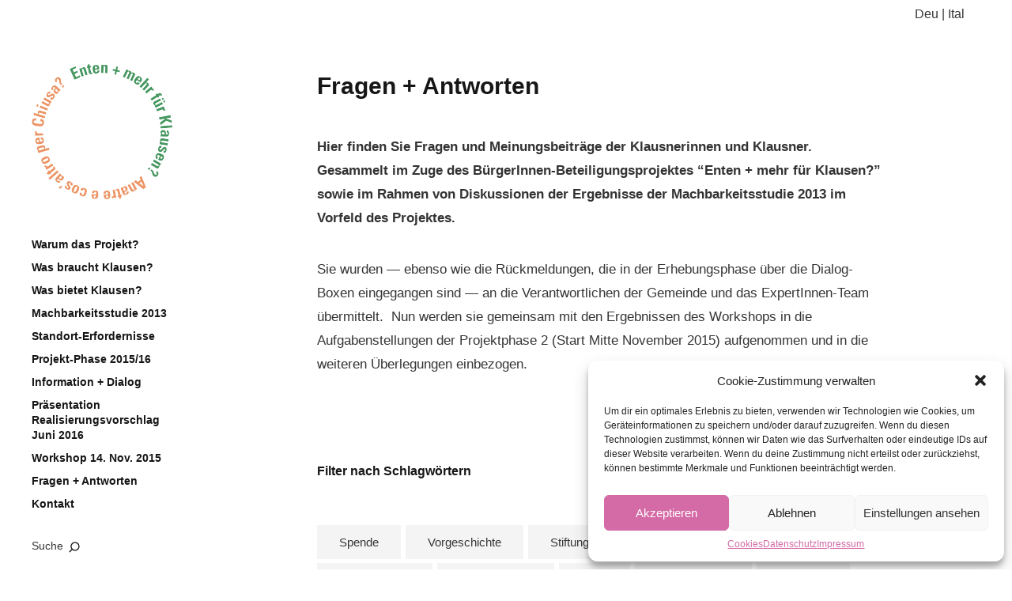

--- FILE ---
content_type: text/html; charset=UTF-8
request_url: https://info-dialog-klausen.it/fragen-und-antworten/
body_size: 12682
content:
<!DOCTYPE html>
<html id="doc" lang="de-DE">
<head>
	<meta charset="UTF-8" />
	<meta name="viewport" content="width=device-width,initial-scale=1">
	<link rel="profile" href="http://gmpg.org/xfn/11" />
   
<!--<link rel="pingback" href=""> -->
		<!--[if lt IE 9]>
	<script src="https://info-dialog-klausen.it/wp-content/themes/moka/js/html5.js"></script>
	<![endif]-->
    
<title>Fragen + Antworten - info dialog klausen</title>
<meta name='robots' content='max-image-preview:large' />
<link rel='dns-prefetch' href='//fonts.googleapis.com' />
<script type="text/javascript">
window._wpemojiSettings = {"baseUrl":"https:\/\/s.w.org\/images\/core\/emoji\/14.0.0\/72x72\/","ext":".png","svgUrl":"https:\/\/s.w.org\/images\/core\/emoji\/14.0.0\/svg\/","svgExt":".svg","source":{"concatemoji":"https:\/\/info-dialog-klausen.it\/wp-includes\/js\/wp-emoji-release.min.js?ver=6.2.8"}};
/*! This file is auto-generated */
!function(e,a,t){var n,r,o,i=a.createElement("canvas"),p=i.getContext&&i.getContext("2d");function s(e,t){p.clearRect(0,0,i.width,i.height),p.fillText(e,0,0);e=i.toDataURL();return p.clearRect(0,0,i.width,i.height),p.fillText(t,0,0),e===i.toDataURL()}function c(e){var t=a.createElement("script");t.src=e,t.defer=t.type="text/javascript",a.getElementsByTagName("head")[0].appendChild(t)}for(o=Array("flag","emoji"),t.supports={everything:!0,everythingExceptFlag:!0},r=0;r<o.length;r++)t.supports[o[r]]=function(e){if(p&&p.fillText)switch(p.textBaseline="top",p.font="600 32px Arial",e){case"flag":return s("\ud83c\udff3\ufe0f\u200d\u26a7\ufe0f","\ud83c\udff3\ufe0f\u200b\u26a7\ufe0f")?!1:!s("\ud83c\uddfa\ud83c\uddf3","\ud83c\uddfa\u200b\ud83c\uddf3")&&!s("\ud83c\udff4\udb40\udc67\udb40\udc62\udb40\udc65\udb40\udc6e\udb40\udc67\udb40\udc7f","\ud83c\udff4\u200b\udb40\udc67\u200b\udb40\udc62\u200b\udb40\udc65\u200b\udb40\udc6e\u200b\udb40\udc67\u200b\udb40\udc7f");case"emoji":return!s("\ud83e\udef1\ud83c\udffb\u200d\ud83e\udef2\ud83c\udfff","\ud83e\udef1\ud83c\udffb\u200b\ud83e\udef2\ud83c\udfff")}return!1}(o[r]),t.supports.everything=t.supports.everything&&t.supports[o[r]],"flag"!==o[r]&&(t.supports.everythingExceptFlag=t.supports.everythingExceptFlag&&t.supports[o[r]]);t.supports.everythingExceptFlag=t.supports.everythingExceptFlag&&!t.supports.flag,t.DOMReady=!1,t.readyCallback=function(){t.DOMReady=!0},t.supports.everything||(n=function(){t.readyCallback()},a.addEventListener?(a.addEventListener("DOMContentLoaded",n,!1),e.addEventListener("load",n,!1)):(e.attachEvent("onload",n),a.attachEvent("onreadystatechange",function(){"complete"===a.readyState&&t.readyCallback()})),(e=t.source||{}).concatemoji?c(e.concatemoji):e.wpemoji&&e.twemoji&&(c(e.twemoji),c(e.wpemoji)))}(window,document,window._wpemojiSettings);
</script>
<style type="text/css">
img.wp-smiley,
img.emoji {
	display: inline !important;
	border: none !important;
	box-shadow: none !important;
	height: 1em !important;
	width: 1em !important;
	margin: 0 0.07em !important;
	vertical-align: -0.1em !important;
	background: none !important;
	padding: 0 !important;
}
</style>
	<link rel='stylesheet' id='wp-block-library-css' href='https://info-dialog-klausen.it/wp-includes/css/dist/block-library/style.min.css?ver=6.2.8' type='text/css' media='all' />
<link rel='stylesheet' id='classic-theme-styles-css' href='https://info-dialog-klausen.it/wp-includes/css/classic-themes.min.css?ver=6.2.8' type='text/css' media='all' />
<style id='global-styles-inline-css' type='text/css'>
body{--wp--preset--color--black: #000000;--wp--preset--color--cyan-bluish-gray: #abb8c3;--wp--preset--color--white: #ffffff;--wp--preset--color--pale-pink: #f78da7;--wp--preset--color--vivid-red: #cf2e2e;--wp--preset--color--luminous-vivid-orange: #ff6900;--wp--preset--color--luminous-vivid-amber: #fcb900;--wp--preset--color--light-green-cyan: #7bdcb5;--wp--preset--color--vivid-green-cyan: #00d084;--wp--preset--color--pale-cyan-blue: #8ed1fc;--wp--preset--color--vivid-cyan-blue: #0693e3;--wp--preset--color--vivid-purple: #9b51e0;--wp--preset--gradient--vivid-cyan-blue-to-vivid-purple: linear-gradient(135deg,rgba(6,147,227,1) 0%,rgb(155,81,224) 100%);--wp--preset--gradient--light-green-cyan-to-vivid-green-cyan: linear-gradient(135deg,rgb(122,220,180) 0%,rgb(0,208,130) 100%);--wp--preset--gradient--luminous-vivid-amber-to-luminous-vivid-orange: linear-gradient(135deg,rgba(252,185,0,1) 0%,rgba(255,105,0,1) 100%);--wp--preset--gradient--luminous-vivid-orange-to-vivid-red: linear-gradient(135deg,rgba(255,105,0,1) 0%,rgb(207,46,46) 100%);--wp--preset--gradient--very-light-gray-to-cyan-bluish-gray: linear-gradient(135deg,rgb(238,238,238) 0%,rgb(169,184,195) 100%);--wp--preset--gradient--cool-to-warm-spectrum: linear-gradient(135deg,rgb(74,234,220) 0%,rgb(151,120,209) 20%,rgb(207,42,186) 40%,rgb(238,44,130) 60%,rgb(251,105,98) 80%,rgb(254,248,76) 100%);--wp--preset--gradient--blush-light-purple: linear-gradient(135deg,rgb(255,206,236) 0%,rgb(152,150,240) 100%);--wp--preset--gradient--blush-bordeaux: linear-gradient(135deg,rgb(254,205,165) 0%,rgb(254,45,45) 50%,rgb(107,0,62) 100%);--wp--preset--gradient--luminous-dusk: linear-gradient(135deg,rgb(255,203,112) 0%,rgb(199,81,192) 50%,rgb(65,88,208) 100%);--wp--preset--gradient--pale-ocean: linear-gradient(135deg,rgb(255,245,203) 0%,rgb(182,227,212) 50%,rgb(51,167,181) 100%);--wp--preset--gradient--electric-grass: linear-gradient(135deg,rgb(202,248,128) 0%,rgb(113,206,126) 100%);--wp--preset--gradient--midnight: linear-gradient(135deg,rgb(2,3,129) 0%,rgb(40,116,252) 100%);--wp--preset--duotone--dark-grayscale: url('#wp-duotone-dark-grayscale');--wp--preset--duotone--grayscale: url('#wp-duotone-grayscale');--wp--preset--duotone--purple-yellow: url('#wp-duotone-purple-yellow');--wp--preset--duotone--blue-red: url('#wp-duotone-blue-red');--wp--preset--duotone--midnight: url('#wp-duotone-midnight');--wp--preset--duotone--magenta-yellow: url('#wp-duotone-magenta-yellow');--wp--preset--duotone--purple-green: url('#wp-duotone-purple-green');--wp--preset--duotone--blue-orange: url('#wp-duotone-blue-orange');--wp--preset--font-size--small: 13px;--wp--preset--font-size--medium: 20px;--wp--preset--font-size--large: 36px;--wp--preset--font-size--x-large: 42px;--wp--preset--spacing--20: 0.44rem;--wp--preset--spacing--30: 0.67rem;--wp--preset--spacing--40: 1rem;--wp--preset--spacing--50: 1.5rem;--wp--preset--spacing--60: 2.25rem;--wp--preset--spacing--70: 3.38rem;--wp--preset--spacing--80: 5.06rem;--wp--preset--shadow--natural: 6px 6px 9px rgba(0, 0, 0, 0.2);--wp--preset--shadow--deep: 12px 12px 50px rgba(0, 0, 0, 0.4);--wp--preset--shadow--sharp: 6px 6px 0px rgba(0, 0, 0, 0.2);--wp--preset--shadow--outlined: 6px 6px 0px -3px rgba(255, 255, 255, 1), 6px 6px rgba(0, 0, 0, 1);--wp--preset--shadow--crisp: 6px 6px 0px rgba(0, 0, 0, 1);}:where(.is-layout-flex){gap: 0.5em;}body .is-layout-flow > .alignleft{float: left;margin-inline-start: 0;margin-inline-end: 2em;}body .is-layout-flow > .alignright{float: right;margin-inline-start: 2em;margin-inline-end: 0;}body .is-layout-flow > .aligncenter{margin-left: auto !important;margin-right: auto !important;}body .is-layout-constrained > .alignleft{float: left;margin-inline-start: 0;margin-inline-end: 2em;}body .is-layout-constrained > .alignright{float: right;margin-inline-start: 2em;margin-inline-end: 0;}body .is-layout-constrained > .aligncenter{margin-left: auto !important;margin-right: auto !important;}body .is-layout-constrained > :where(:not(.alignleft):not(.alignright):not(.alignfull)){max-width: var(--wp--style--global--content-size);margin-left: auto !important;margin-right: auto !important;}body .is-layout-constrained > .alignwide{max-width: var(--wp--style--global--wide-size);}body .is-layout-flex{display: flex;}body .is-layout-flex{flex-wrap: wrap;align-items: center;}body .is-layout-flex > *{margin: 0;}:where(.wp-block-columns.is-layout-flex){gap: 2em;}.has-black-color{color: var(--wp--preset--color--black) !important;}.has-cyan-bluish-gray-color{color: var(--wp--preset--color--cyan-bluish-gray) !important;}.has-white-color{color: var(--wp--preset--color--white) !important;}.has-pale-pink-color{color: var(--wp--preset--color--pale-pink) !important;}.has-vivid-red-color{color: var(--wp--preset--color--vivid-red) !important;}.has-luminous-vivid-orange-color{color: var(--wp--preset--color--luminous-vivid-orange) !important;}.has-luminous-vivid-amber-color{color: var(--wp--preset--color--luminous-vivid-amber) !important;}.has-light-green-cyan-color{color: var(--wp--preset--color--light-green-cyan) !important;}.has-vivid-green-cyan-color{color: var(--wp--preset--color--vivid-green-cyan) !important;}.has-pale-cyan-blue-color{color: var(--wp--preset--color--pale-cyan-blue) !important;}.has-vivid-cyan-blue-color{color: var(--wp--preset--color--vivid-cyan-blue) !important;}.has-vivid-purple-color{color: var(--wp--preset--color--vivid-purple) !important;}.has-black-background-color{background-color: var(--wp--preset--color--black) !important;}.has-cyan-bluish-gray-background-color{background-color: var(--wp--preset--color--cyan-bluish-gray) !important;}.has-white-background-color{background-color: var(--wp--preset--color--white) !important;}.has-pale-pink-background-color{background-color: var(--wp--preset--color--pale-pink) !important;}.has-vivid-red-background-color{background-color: var(--wp--preset--color--vivid-red) !important;}.has-luminous-vivid-orange-background-color{background-color: var(--wp--preset--color--luminous-vivid-orange) !important;}.has-luminous-vivid-amber-background-color{background-color: var(--wp--preset--color--luminous-vivid-amber) !important;}.has-light-green-cyan-background-color{background-color: var(--wp--preset--color--light-green-cyan) !important;}.has-vivid-green-cyan-background-color{background-color: var(--wp--preset--color--vivid-green-cyan) !important;}.has-pale-cyan-blue-background-color{background-color: var(--wp--preset--color--pale-cyan-blue) !important;}.has-vivid-cyan-blue-background-color{background-color: var(--wp--preset--color--vivid-cyan-blue) !important;}.has-vivid-purple-background-color{background-color: var(--wp--preset--color--vivid-purple) !important;}.has-black-border-color{border-color: var(--wp--preset--color--black) !important;}.has-cyan-bluish-gray-border-color{border-color: var(--wp--preset--color--cyan-bluish-gray) !important;}.has-white-border-color{border-color: var(--wp--preset--color--white) !important;}.has-pale-pink-border-color{border-color: var(--wp--preset--color--pale-pink) !important;}.has-vivid-red-border-color{border-color: var(--wp--preset--color--vivid-red) !important;}.has-luminous-vivid-orange-border-color{border-color: var(--wp--preset--color--luminous-vivid-orange) !important;}.has-luminous-vivid-amber-border-color{border-color: var(--wp--preset--color--luminous-vivid-amber) !important;}.has-light-green-cyan-border-color{border-color: var(--wp--preset--color--light-green-cyan) !important;}.has-vivid-green-cyan-border-color{border-color: var(--wp--preset--color--vivid-green-cyan) !important;}.has-pale-cyan-blue-border-color{border-color: var(--wp--preset--color--pale-cyan-blue) !important;}.has-vivid-cyan-blue-border-color{border-color: var(--wp--preset--color--vivid-cyan-blue) !important;}.has-vivid-purple-border-color{border-color: var(--wp--preset--color--vivid-purple) !important;}.has-vivid-cyan-blue-to-vivid-purple-gradient-background{background: var(--wp--preset--gradient--vivid-cyan-blue-to-vivid-purple) !important;}.has-light-green-cyan-to-vivid-green-cyan-gradient-background{background: var(--wp--preset--gradient--light-green-cyan-to-vivid-green-cyan) !important;}.has-luminous-vivid-amber-to-luminous-vivid-orange-gradient-background{background: var(--wp--preset--gradient--luminous-vivid-amber-to-luminous-vivid-orange) !important;}.has-luminous-vivid-orange-to-vivid-red-gradient-background{background: var(--wp--preset--gradient--luminous-vivid-orange-to-vivid-red) !important;}.has-very-light-gray-to-cyan-bluish-gray-gradient-background{background: var(--wp--preset--gradient--very-light-gray-to-cyan-bluish-gray) !important;}.has-cool-to-warm-spectrum-gradient-background{background: var(--wp--preset--gradient--cool-to-warm-spectrum) !important;}.has-blush-light-purple-gradient-background{background: var(--wp--preset--gradient--blush-light-purple) !important;}.has-blush-bordeaux-gradient-background{background: var(--wp--preset--gradient--blush-bordeaux) !important;}.has-luminous-dusk-gradient-background{background: var(--wp--preset--gradient--luminous-dusk) !important;}.has-pale-ocean-gradient-background{background: var(--wp--preset--gradient--pale-ocean) !important;}.has-electric-grass-gradient-background{background: var(--wp--preset--gradient--electric-grass) !important;}.has-midnight-gradient-background{background: var(--wp--preset--gradient--midnight) !important;}.has-small-font-size{font-size: var(--wp--preset--font-size--small) !important;}.has-medium-font-size{font-size: var(--wp--preset--font-size--medium) !important;}.has-large-font-size{font-size: var(--wp--preset--font-size--large) !important;}.has-x-large-font-size{font-size: var(--wp--preset--font-size--x-large) !important;}
.wp-block-navigation a:where(:not(.wp-element-button)){color: inherit;}
:where(.wp-block-columns.is-layout-flex){gap: 2em;}
.wp-block-pullquote{font-size: 1.5em;line-height: 1.6;}
</style>
<link rel='stylesheet' id='contact-form-7-css' href='https://info-dialog-klausen.it/wp-content/plugins/contact-form-7/includes/css/styles.css?ver=5.7.7' type='text/css' media='all' />
<link rel='stylesheet' id='cmplz-general-css' href='https://info-dialog-klausen.it/wp-content/plugins/complianz-gdpr/assets/css/cookieblocker.min.css?ver=6.4.6' type='text/css' media='all' />
<link rel='stylesheet' id='moka-flex-slider-style-css' href='https://info-dialog-klausen.it/wp-content/themes/moka/js/flex-slider/flexslider.css?ver=6.2.8' type='text/css' media='all' />
<link rel='stylesheet' id='moka-lato-css' href='//fonts.googleapis.com/css?family=Lato%3A400%2C700%2C900%2C400italic%2C700italic' type='text/css' media='all' />
<link rel='stylesheet' id='moka-style-css' href='https://info-dialog-klausen.it/wp-content/themes/moka/style.css?ver=2013-10-15' type='text/css' media='all' />
<style id='wp-typography-custom-inline-css' type='text/css'>
sup{vertical-align: 60%;font-size: 75%;line-height: 100%}sub{vertical-align: -10%;font-size: 75%;line-height: 100%}.amp{font-family: Baskerville, "Goudy Old Style", "Palatino", "Book Antiqua", "Warnock Pro", serif;font-weight: normal;font-style: italic;font-size: 1.1em;line-height: 1em}.caps{font-size: 90%}.dquo{margin-left:-.40em}.quo{margin-left:-.2em}
</style>
<style id='wp-typography-safari-font-workaround-inline-css' type='text/css'>
body {-webkit-font-feature-settings: "liga";font-feature-settings: "liga";-ms-font-feature-settings: normal;}
</style>
<script type='text/javascript' src='https://info-dialog-klausen.it/wp-includes/js/jquery/jquery.min.js?ver=3.6.4' id='jquery-core-js'></script>
<script type='text/javascript' src='https://info-dialog-klausen.it/wp-includes/js/jquery/jquery-migrate.min.js?ver=3.4.0' id='jquery-migrate-js'></script>
<script type='text/javascript' src='https://info-dialog-klausen.it/wp-content/themes/moka/js/jquery.fitvids.js?ver=1.1' id='moka-fitvids-js'></script>
<script type='text/javascript' src='https://info-dialog-klausen.it/wp-content/themes/moka/js/flex-slider/jquery.flexslider-min.js?ver=6.2.8' id='moka-flex-slider-js'></script>
<script type='text/javascript' src='https://info-dialog-klausen.it/wp-content/themes/moka/js/functions.js?ver=2013-10-15' id='moka-script-js'></script>
<link rel="https://api.w.org/" href="https://info-dialog-klausen.it/wp-json/" /><link rel="alternate" type="application/json" href="https://info-dialog-klausen.it/wp-json/wp/v2/pages/73" /><link rel="EditURI" type="application/rsd+xml" title="RSD" href="https://info-dialog-klausen.it/xmlrpc.php?rsd" />
<link rel="wlwmanifest" type="application/wlwmanifest+xml" href="https://info-dialog-klausen.it/wp-includes/wlwmanifest.xml" />
<meta name="generator" content="WordPress 6.2.8" />
<link rel="canonical" href="https://info-dialog-klausen.it/fragen-und-antworten/" />
<link rel='shortlink' href='https://info-dialog-klausen.it/?p=73' />
<link rel="alternate" type="application/json+oembed" href="https://info-dialog-klausen.it/wp-json/oembed/1.0/embed?url=https%3A%2F%2Finfo-dialog-klausen.it%2Ffragen-und-antworten%2F" />
<link rel="alternate" type="text/xml+oembed" href="https://info-dialog-klausen.it/wp-json/oembed/1.0/embed?url=https%3A%2F%2Finfo-dialog-klausen.it%2Ffragen-und-antworten%2F&#038;format=xml" />
<style>.cmplz-hidden{display:none!important;}</style>         <style type="text/css">
			 #site-title h1 a {color:#ffffff; background: #161616;}
             a {color: #363636;}
             a:hover,
			 .entry-footer a:hover,
			 #site-nav ul li a:hover,
			.widget_nav_menu ul li a:hover,
			 #search-btn:hover,
			 .nav-next a:hover,
			 .nav-previous a:hover,
			 .previous-image a:hover,
			 .next-image a:hover {color: #ec9566;}
			 #front-sidebar .widget_moka_quote p.quote-text,
			 #front-sidebar .widget_moka_about h3.about-title  {color: #161616;}
         </style>
    <style type="text/css">
/* Fixed Positioned Sidebar CSS */
@media screen and (min-width: 1270px) {
#sidebar-wrap {
	position: fixed;
	top: 0;
	bottom: 0;
	height: auto;
	overflow-x: hidden;
	overflow-y: auto;
}
#sidebar {
	position: absolute;
    top: 65px;
}
.admin-bar #sidebar-wrap {
	top: 32px;
}
}
</style>
<style type="text/css">
/* Custom CSS */
body {
    -webkit-hyphens: none;
    -moz-hyphens: none;
    -ms-hyphens: none;
    hyphens: none;
};</style>
<style type="text/css">
/* Custom Logo Image CSS */
#site-title h1 a {
	display: block;
	margin: 0;
	padding: 0;
	width: 200px;
	height:200px;
	background: url(https://info-dialog-klausen.it/wp-content/uploads/2015/10/logo_info-dialog-klausen.png) 0 0 no-repeat;
	background-size: 100%;
	text-indent: -99999px;
}
</style>
<style type="text/css" id="custom-background-css">
body.custom-background { background-color: #ffffff; }
</style>
	<link rel="icon" href="https://info-dialog-klausen.it/wp-content/uploads/2015/09/cropped-Entekleinrosa1-e1443435334215-32x32.jpg" sizes="32x32" />
<link rel="icon" href="https://info-dialog-klausen.it/wp-content/uploads/2015/09/cropped-Entekleinrosa1-e1443435334215-192x192.jpg" sizes="192x192" />
<link rel="apple-touch-icon" href="https://info-dialog-klausen.it/wp-content/uploads/2015/09/cropped-Entekleinrosa1-e1443435334215-180x180.jpg" />
<meta name="msapplication-TileImage" content="https://info-dialog-klausen.it/wp-content/uploads/2015/09/cropped-Entekleinrosa1-e1443435334215-270x270.jpg" />
</head>

<body data-cmplz=1 class="page-template page-template-page-templates page-template-page-archive page-template-page-templatespage-archive-php page page-id-73 custom-background template-archive">

<div id="container">
        <div style="text-align: right;margin:9px 60px 0 0">
<a href="http://info-dialog-klausen.it/de/home/">
Deu</a> | 
<a href="http://info-dialog-klausen.it/it/home-it">
Ital</a>
</div> 
	<div class="search-overlay">
		<div class="search-wrap">
			
<form role="search" method="get" id="searchform" class="searchform" action="https://info-dialog-klausen.it/" role="search">
	<input type="text" class="field mainsearch" name="s" id="s" autofocus="autofocus" placeholder="Suche &hellip;" />
	<input type="submit" class="submit" name="submit" id="searchsubmit" value="Suche" />
</form>			<div class="search-close">Suche schliessen</div>
			<p class="search-info">Tippe deine Suchbegriffe ein und drücke Enter, um Suchergebnisse anzuzeigen.</p>
		</div><!-- end .search-wrap -->
	</div><!-- end .search-overlay -->


<div id="sidebar-wrap">
	<div id="sidebar">
	<header id="masthead" class="clearfix" role="banner">
		<div id="site-title">
			<h1><a href="https://info-dialog-klausen.it/" title="info dialog klausen">info dialog klausen</a></h1>
					</div><!-- end #site-title -->

	</header><!-- end #masthead -->

	<a href="#nav-mobile" id="mobile-menu-btn"><span>Menü</span></a>
	<nav id="site-nav" class="clearfix">
		<ul id="menu-deutsch" class="menu"><li id="menu-item-212" class="menu-item menu-item-type-post_type menu-item-object-page menu-item-212"><a href="https://info-dialog-klausen.it/ausgangssituation/">Warum das Projekt?</a></li>
<li id="menu-item-211" class="menu-item menu-item-type-post_type menu-item-object-page menu-item-211"><a href="https://info-dialog-klausen.it/bedarfe/">Was braucht Klausen?</a></li>
<li id="menu-item-210" class="menu-item menu-item-type-post_type menu-item-object-page menu-item-210"><a href="https://info-dialog-klausen.it/erfolgsfaktoren/">Was bietet Klausen?</a></li>
<li id="menu-item-209" class="menu-item menu-item-type-post_type menu-item-object-page menu-item-209"><a href="https://info-dialog-klausen.it/aktueller-stand/">Machbarkeitsstudie 2013</a></li>
<li id="menu-item-204" class="menu-item menu-item-type-post_type menu-item-object-page menu-item-204"><a href="https://info-dialog-klausen.it/standort-erfordernisse/">Standort-Erfordernisse</a></li>
<li id="menu-item-206" class="menu-item menu-item-type-post_type menu-item-object-page menu-item-206"><a href="https://info-dialog-klausen.it/aktuelle-phase/">Projekt-Phase 2015/16</a></li>
<li id="menu-item-205" class="menu-item menu-item-type-post_type menu-item-object-page menu-item-205"><a href="https://info-dialog-klausen.it/info-und-dialog/">Information + Dialog</a></li>
<li id="menu-item-1126" class="menu-item menu-item-type-post_type menu-item-object-page menu-item-1126"><a href="https://info-dialog-klausen.it/praesentation-des-realisierungsvorschlages/">Präsentation Realisierungsvorschlag Juni&nbsp;2016</a></li>
<li id="menu-item-772" class="menu-item menu-item-type-post_type menu-item-object-page menu-item-772"><a href="https://info-dialog-klausen.it/workshop-14-november-2015/">Workshop 14. Nov.&nbsp;2015</a></li>
<li id="menu-item-208" class="menu-item menu-item-type-post_type menu-item-object-page current-menu-item page_item page-item-73 current_page_item menu-item-208"><a href="https://info-dialog-klausen.it/fragen-und-antworten/" aria-current="page">Fragen + Antworten</a></li>
<li id="menu-item-203" class="menu-item menu-item-type-post_type menu-item-object-page menu-item-203"><a href="https://info-dialog-klausen.it/kontakt/">Kontakt</a></li>
</ul>		<div id="search-btn">Suche</div>
	</nav><!-- end #site-nav -->

	</div><!-- end #sidebar -->
</div><!-- end #sidebar-wrap -->

<div id="main-wrap">
	<div id="primary" class="site-content" role="main">

		
		
<article id="post-73" class="post-73 page type-page status-publish hentry">

	<header class="entry-header">
		<h1 class="entry-title">Fragen + Antworten</h1>
	</header><!-- end .entry-header -->

	<div class="entry-content clearfix">
		<p><strong><span style="color: #333333;">Hier find­en Sie Fra­gen und Mei­n­ungs­beiträge der Klaus­ner­in­nen und Klaus­ner. Gesam­melt im Zuge des Bürg­erIn­nen-Beteili­gung­spro­jek­tes “Enten + mehr für Klausen?” sowie im Rah­men von Diskus­sio­nen der Ergeb­nisse der Mach­barkeitsstudie 2013 im Vor­feld des Projektes.</span></strong></p>
<p class="p1"><span class="s1">Sie wur­den — eben­so wie die Rück­mel­dun­gen, die in der Erhe­bungsphase über die Dia­log-Box­en einge­gan­gen sind — an die Ver­ant­wortlichen der Gemeinde und das Exper­tIn­nen-Team über­mit­telt.&nbsp; Nun wer­den sie gemein­sam mit den Ergeb­nis­sen des Work­shops in die Auf­gaben­stel­lun­gen der Pro­jek­t­phase 2 (Start Mitte Novem­ber 2015) aufgenom­men und in die weit­eren Überlegun­gen einbezogen.</span></p>

			<h6 class="headline-tags">Filter nach Schlagwörtern</h6>
			<div class="archive-tags clearfix">
				<a href="https://info-dialog-klausen.it/tag/spende/" class="tag-cloud-link tag-link-87 tag-link-position-1" style="font-size: 8pt;" aria-label="Spende (1 Eintrag)">Spende</a>
<a href="https://info-dialog-klausen.it/tag/vorgeschichte/" class="tag-cloud-link tag-link-81 tag-link-position-2" style="font-size: 8pt;" aria-label="Vorgeschichte (1 Eintrag)">Vorgeschichte</a>
<a href="https://info-dialog-klausen.it/tag/stiftung/" class="tag-cloud-link tag-link-13 tag-link-position-3" style="font-size: 8pt;" aria-label="Stiftung (1 Eintrag)">Stiftung</a>
<a href="https://info-dialog-klausen.it/tag/genossenschaftsmodel/" class="tag-cloud-link tag-link-103 tag-link-position-4" style="font-size: 8pt;" aria-label="Genossenschaftsmodel (1 Eintrag)">Genossenschaftsmodel</a>
<a href="https://info-dialog-klausen.it/tag/schindergries/" class="tag-cloud-link tag-link-21 tag-link-position-5" style="font-size: 8pt;" aria-label="Schindergries (1 Eintrag)">Schindergries</a>
<a href="https://info-dialog-klausen.it/tag/stadtmuseum/" class="tag-cloud-link tag-link-101 tag-link-position-6" style="font-size: 8pt;" aria-label="Stadtmuseum (1 Eintrag)">Stadtmuseum</a>
<a href="https://info-dialog-klausen.it/tag/areal/" class="tag-cloud-link tag-link-18 tag-link-position-7" style="font-size: 10.625pt;" aria-label="Areal (2 Einträge)">Areal</a>
<a href="https://info-dialog-klausen.it/tag/kloster-saeben/" class="tag-cloud-link tag-link-83 tag-link-position-8" style="font-size: 10.625pt;" aria-label="Kloster Säben (2 Einträge)">Kloster Säben</a>
<a href="https://info-dialog-klausen.it/tag/parkplatz/" class="tag-cloud-link tag-link-14 tag-link-position-9" style="font-size: 10.625pt;" aria-label="Parkplatz (2 Einträge)">Parkplatz</a>
<a href="https://info-dialog-klausen.it/tag/kuenstlerinnen-stadt/" class="tag-cloud-link tag-link-95 tag-link-position-10" style="font-size: 10.625pt;" aria-label="KünstlerInnen-Stadt (2 Einträge)">KünstlerInnen-Stadt</a>
<a href="https://info-dialog-klausen.it/tag/kuenstlerkolonie/" class="tag-cloud-link tag-link-19 tag-link-position-11" style="font-size: 10.625pt;" aria-label="Künstlerkolonie (2 Einträge)">Künstlerkolonie</a>
<a href="https://info-dialog-klausen.it/tag/kapuziner-kirche/" class="tag-cloud-link tag-link-85 tag-link-position-12" style="font-size: 12.375pt;" aria-label="Kapuziner-Kirche (3 Einträge)">Kapuziner-Kirche</a>
<a href="https://info-dialog-klausen.it/tag/verkehr/" class="tag-cloud-link tag-link-12 tag-link-position-13" style="font-size: 12.375pt;" aria-label="Verkehr (3 Einträge)">Verkehr</a>
<a href="https://info-dialog-klausen.it/tag/stadt-profil/" class="tag-cloud-link tag-link-89 tag-link-position-14" style="font-size: 13.833333333333pt;" aria-label="Stadt-Profil (4 Einträge)">Stadt-Profil</a>
<a href="https://info-dialog-klausen.it/tag/zeitgemaess/" class="tag-cloud-link tag-link-17 tag-link-position-15" style="font-size: 13.833333333333pt;" aria-label="zeitgemäß (4 Einträge)">zeitgemäß</a>
<a href="https://info-dialog-klausen.it/tag/chance/" class="tag-cloud-link tag-link-93 tag-link-position-16" style="font-size: 13.833333333333pt;" aria-label="Chance (4 Einträge)">Chance</a>
<a href="https://info-dialog-klausen.it/tag/gebaeude/" class="tag-cloud-link tag-link-16 tag-link-position-17" style="font-size: 16.020833333333pt;" aria-label="Gebäude (6 Einträge)">Gebäude</a>
<a href="https://info-dialog-klausen.it/tag/neubau/" class="tag-cloud-link tag-link-20 tag-link-position-18" style="font-size: 16.020833333333pt;" aria-label="Neubau (6 Einträge)">Neubau</a>
<a href="https://info-dialog-klausen.it/tag/ort/" class="tag-cloud-link tag-link-11 tag-link-position-19" style="font-size: 17.479166666667pt;" aria-label="Ort (8 Einträge)">Ort</a>
<a href="https://info-dialog-klausen.it/tag/finanzierung/" class="tag-cloud-link tag-link-22 tag-link-position-20" style="font-size: 18.208333333333pt;" aria-label="Finanzierung (9 Einträge)">Finanzierung</a>
<a href="https://info-dialog-klausen.it/tag/klausen/" class="tag-cloud-link tag-link-6 tag-link-position-21" style="font-size: 18.208333333333pt;" aria-label="Klausen (9 Einträge)">Klausen</a>
<a href="https://info-dialog-klausen.it/tag/museum/" class="tag-cloud-link tag-link-15 tag-link-position-22" style="font-size: 18.791666666667pt;" aria-label="Museum (10 Einträge)">Museum</a>
<a href="https://info-dialog-klausen.it/tag/konzept/" class="tag-cloud-link tag-link-30 tag-link-position-23" style="font-size: 19.8125pt;" aria-label="Konzept (12 Einträge)">Konzept</a>
<a href="https://info-dialog-klausen.it/tag/frage/" class="tag-cloud-link tag-link-10 tag-link-position-24" style="font-size: 22pt;" aria-label="Frage (17 Einträge)">Frage</a>			</div><!-- end .archive-tags -->

			<h6>Die neuesten 30 Artikel</h6>
			<ul class="latest-posts-list">
					<li><a href='https://info-dialog-klausen.it/ateliers-und-werkstaetten/'>Ateliers und Werkstätten</a></li>
	<li><a href='https://info-dialog-klausen.it/expertisefrage/'>Expertisefrage</a></li>
	<li><a href='https://info-dialog-klausen.it/kapuzinerkomplex-als-kulturelles-zentrum/'>“Kapuzinerkomplex” als kulturelles Zentrum</a></li>
	<li><a href='https://info-dialog-klausen.it/kein-weiteres-museum-mit-zeitgenoessischer-kunst/'>Kein weiteres Museum mit zeitgenössischer Kunst</a></li>
	<li><a href='https://info-dialog-klausen.it/berechnung-der-laufenden-kosten/'>Berechnung der laufenden Kosten</a></li>
	<li><a href='https://info-dialog-klausen.it/nutzung-des-alte-gerichtsgebaeudes-und-belebung-der-geschaeftstaetigkeit/'>Nutzung des alte Gerichtsgebäudes und Belebung der Geschäftstätigkeit</a></li>
	<li><a href='https://info-dialog-klausen.it/liebe-klausnerinnen-und-klausner/'>Liebe Klausnerinnen und Klausner</a></li>
	<li><a href='https://info-dialog-klausen.it/symbiose-stadtmuseum-koester-museum/'>Symbiose Stadtmuseum – Koester-Museum?</a></li>
	<li><a href='https://info-dialog-klausen.it/eine-tolle-gelegenheit-fuer-klausen/'>Eine tolle Gelegenheit für Klausen</a></li>
	<li><a href='https://info-dialog-klausen.it/holt-endlich-die-kuenstler-wieder-nach-klausen/'>Holt endlich die Künstler wieder nach Klausen!</a></li>
	<li><a href='https://info-dialog-klausen.it/einmalige-chance-die-wir-nur-alle-30-jahre-bekommen/'>Einmalige Chance, die wir nur alle 30 Jahre bekommen</a></li>
	<li><a href='https://info-dialog-klausen.it/finanzierungsmodell-artbonus/'>Finanzierungsmodell “Artbonus”</a></li>
	<li><a href='https://info-dialog-klausen.it/die-kapuziner-kirche-als-museum-gestalten/'>Die Kapuziner-Kirche als Museum gestalten</a></li>
	<li><a href='https://info-dialog-klausen.it/stellungsname-fuer-mich-wichtige-argumente/'>Stellungsname &amp; für mich wichtige Argumente</a></li>
	<li><a href='https://info-dialog-klausen.it/anmerkungen-zum-projekt-und-beste-wuensche/'>Anmerkungen zum Projekt und beste Wünsche</a></li>
	<li><a href='https://info-dialog-klausen.it/kann-es-nicht-auch-eine-kleinere-loesung-geben/'>Kann es nicht auch eine kleinere Lösung geben?</a></li>
	<li><a href='https://info-dialog-klausen.it/wie-realistisch-sind-die-finanzierung-und-das-tragen-der-folgekosten-fuer-klausen/'>Wie realistisch sind die Finanzierung und das Tragen der Folgekosten für Klausen?</a></li>
	<li><a href='https://info-dialog-klausen.it/wie-soll-klausen-das-projekt-finanzieren-koennen/'>Wie soll Klausen das Projekt finanzieren können?</a></li>
	<li><a href='https://info-dialog-klausen.it/wird-es-ein-leitbild-geben/'>Wird es ein Leitbild geben?</a></li>
	<li><a href='https://info-dialog-klausen.it/meiner-ansicht-nach-ist-das-kapuziner-areal-mindestens-so-geeignet-wie-ein-neubau-am-schindergries/'>Meiner Ansicht nach ist das Kapuziner-Areal mindestens so geeignet wie ein Neubau am Schindergries</a></li>
	<li><a href='https://info-dialog-klausen.it/kann-man-ateliers-und-werkstaetten-nicht-oertlich-unabhaengig-vom-projekt-einrichten/'>Kann man Ateliers und Werkstätten nicht örtlich unabhängig vom Projekt einrichten?</a></li>
	<li><a href='https://info-dialog-klausen.it/ich-bin-ueberzeugt-davon-inhalt-und-leitung-sind-das-herz-eines-jeden-museums-und-bestimmen-ueber-erfolg-und-nichterfolg-nicht-neubau-oder-nicht-neubau/'>Ich glaube es geht nicht um Neubau oder Nicht-Neubau.</a></li>
	<li><a href='https://info-dialog-klausen.it/ist-das-nicht-alles-viel-zu-gross-moechte-klausen-als-kleines-staedtchen-wirklich-mit-grossen-museen-konkurrieren-wie-das-mumok-oder-das-mq/'>Ist das nicht alles viel zu&nbsp;groß?</a></li>
	<li><a href='https://info-dialog-klausen.it/vom-kuenstlerstaedtchen-zur-kuenstlerinnenstadt/'>Vom Künstlerstädtchen zur KünstlerInnenstadt?</a></li>
	<li><a href='https://info-dialog-klausen.it/was-meint-zeitgemaesses-museum/'>Was meint “zeitgemäßes” Museum?</a></li>
	<li><a href='https://info-dialog-klausen.it/welche-groesse-ist-richtig-fuer-klausen/'>Welche Größe ist richtig für Klausen?</a></li>
	<li><a href='https://info-dialog-klausen.it/kann-es-auch-eine-loesung-ohne-neubau-geben-oder-muss-es-ein-neubau-sein/'>Kann es auch eine Lösung ohne Neubau geben oder MUSS es ein Neubau sein?</a></li>
	<li><a href='https://info-dialog-klausen.it/neubau-als-erfolgskriterium/'>Neubau als Erfolgskriterium?</a></li>
	<li><a href='https://info-dialog-klausen.it/neubau-oder-historischer-bestand/'>Neubau oder historischer Bestand?</a></li>
	<li><a href='https://info-dialog-klausen.it/jetzt-wird-der-schindergries-fuer-parkplaetze-genutzt-die-brauchen-wir-die-braucht-klausen-wie-ist-das-mit-dem-parkplatzproblem-kann-das-geloest-werden-welche-ueberlegungen-gibt-es-dazu/'>Wie ist das mit dem Parkplatzproblem?</a></li>
			</ul><!-- end .latest-posts-list -->

			<h6>Artikel nach Monaten sortiert</h6>
			<ul class="monthly-archive-list">
					<li><a href='https://info-dialog-klausen.it/2015/11/'>November 2015</a></li>
	<li><a href='https://info-dialog-klausen.it/2015/10/'>Oktober 2015</a></li>
			</ul><!-- end .monthly-archive-list -->

	</div><!-- end .entry-content -->

</article><!-- end post-73 -->
	
	</div><!-- end #primary -->

 
  <footer id="colophon" class="site-footer clearfix">

    

<div id="footer-sidebar-wrap" class="clearfix">
			<div id="footer-sidebar-one" class="widget-area" role="complementary">
			<aside id="tag_cloud-3" class="widget widget_tag_cloud"><h3 class="widget-title">Schlagwörter</h3><div class="tagcloud"><a href="https://info-dialog-klausen.it/tag/areal/" class="tag-cloud-link tag-link-18 tag-link-position-1" style="font-size: 10.625pt;" aria-label="Areal (2 Einträge)">Areal</a>
<a href="https://info-dialog-klausen.it/tag/chance/" class="tag-cloud-link tag-link-93 tag-link-position-2" style="font-size: 13.833333333333pt;" aria-label="Chance (4 Einträge)">Chance</a>
<a href="https://info-dialog-klausen.it/tag/finanzierung/" class="tag-cloud-link tag-link-22 tag-link-position-3" style="font-size: 18.208333333333pt;" aria-label="Finanzierung (9 Einträge)">Finanzierung</a>
<a href="https://info-dialog-klausen.it/tag/frage/" class="tag-cloud-link tag-link-10 tag-link-position-4" style="font-size: 22pt;" aria-label="Frage (17 Einträge)">Frage</a>
<a href="https://info-dialog-klausen.it/tag/gebaeude/" class="tag-cloud-link tag-link-16 tag-link-position-5" style="font-size: 16.020833333333pt;" aria-label="Gebäude (6 Einträge)">Gebäude</a>
<a href="https://info-dialog-klausen.it/tag/genossenschaftsmodel/" class="tag-cloud-link tag-link-103 tag-link-position-6" style="font-size: 8pt;" aria-label="Genossenschaftsmodel (1 Eintrag)">Genossenschaftsmodel</a>
<a href="https://info-dialog-klausen.it/tag/kapuziner-kirche/" class="tag-cloud-link tag-link-85 tag-link-position-7" style="font-size: 12.375pt;" aria-label="Kapuziner-Kirche (3 Einträge)">Kapuziner-Kirche</a>
<a href="https://info-dialog-klausen.it/tag/klausen/" class="tag-cloud-link tag-link-6 tag-link-position-8" style="font-size: 18.208333333333pt;" aria-label="Klausen (9 Einträge)">Klausen</a>
<a href="https://info-dialog-klausen.it/tag/kloster-saeben/" class="tag-cloud-link tag-link-83 tag-link-position-9" style="font-size: 10.625pt;" aria-label="Kloster Säben (2 Einträge)">Kloster Säben</a>
<a href="https://info-dialog-klausen.it/tag/konzept/" class="tag-cloud-link tag-link-30 tag-link-position-10" style="font-size: 19.8125pt;" aria-label="Konzept (12 Einträge)">Konzept</a>
<a href="https://info-dialog-klausen.it/tag/kuenstlerinnen-stadt/" class="tag-cloud-link tag-link-95 tag-link-position-11" style="font-size: 10.625pt;" aria-label="KünstlerInnen-Stadt (2 Einträge)">KünstlerInnen-Stadt</a>
<a href="https://info-dialog-klausen.it/tag/kuenstlerkolonie/" class="tag-cloud-link tag-link-19 tag-link-position-12" style="font-size: 10.625pt;" aria-label="Künstlerkolonie (2 Einträge)">Künstlerkolonie</a>
<a href="https://info-dialog-klausen.it/tag/museum/" class="tag-cloud-link tag-link-15 tag-link-position-13" style="font-size: 18.791666666667pt;" aria-label="Museum (10 Einträge)">Museum</a>
<a href="https://info-dialog-klausen.it/tag/neubau/" class="tag-cloud-link tag-link-20 tag-link-position-14" style="font-size: 16.020833333333pt;" aria-label="Neubau (6 Einträge)">Neubau</a>
<a href="https://info-dialog-klausen.it/tag/ort/" class="tag-cloud-link tag-link-11 tag-link-position-15" style="font-size: 17.479166666667pt;" aria-label="Ort (8 Einträge)">Ort</a>
<a href="https://info-dialog-klausen.it/tag/parkplatz/" class="tag-cloud-link tag-link-14 tag-link-position-16" style="font-size: 10.625pt;" aria-label="Parkplatz (2 Einträge)">Parkplatz</a>
<a href="https://info-dialog-klausen.it/tag/schindergries/" class="tag-cloud-link tag-link-21 tag-link-position-17" style="font-size: 8pt;" aria-label="Schindergries (1 Eintrag)">Schindergries</a>
<a href="https://info-dialog-klausen.it/tag/spende/" class="tag-cloud-link tag-link-87 tag-link-position-18" style="font-size: 8pt;" aria-label="Spende (1 Eintrag)">Spende</a>
<a href="https://info-dialog-klausen.it/tag/stadt-profil/" class="tag-cloud-link tag-link-89 tag-link-position-19" style="font-size: 13.833333333333pt;" aria-label="Stadt-Profil (4 Einträge)">Stadt-Profil</a>
<a href="https://info-dialog-klausen.it/tag/stadtmuseum/" class="tag-cloud-link tag-link-101 tag-link-position-20" style="font-size: 8pt;" aria-label="Stadtmuseum (1 Eintrag)">Stadtmuseum</a>
<a href="https://info-dialog-klausen.it/tag/stiftung/" class="tag-cloud-link tag-link-13 tag-link-position-21" style="font-size: 8pt;" aria-label="Stiftung (1 Eintrag)">Stiftung</a>
<a href="https://info-dialog-klausen.it/tag/verkehr/" class="tag-cloud-link tag-link-12 tag-link-position-22" style="font-size: 12.375pt;" aria-label="Verkehr (3 Einträge)">Verkehr</a>
<a href="https://info-dialog-klausen.it/tag/vorgeschichte/" class="tag-cloud-link tag-link-81 tag-link-position-23" style="font-size: 8pt;" aria-label="Vorgeschichte (1 Eintrag)">Vorgeschichte</a>
<a href="https://info-dialog-klausen.it/tag/zeitgemaess/" class="tag-cloud-link tag-link-17 tag-link-position-24" style="font-size: 13.833333333333pt;" aria-label="zeitgemäß (4 Einträge)">zeitgemäß</a></div>
</aside>		</div><!-- .widget-area -->
	
	
	</div><!-- end .footerwidget-wrap -->
    <div id="site-info">

    
          <ul class="credit" role="contentinfo">
        <li class="copyright">&copy; 2026 <a href="https://info-dialog-klausen.it/">info dialog klausen</a></li>
       
        
      </ul>
 <div style="text-align: right;margin-top:-20px;font-size: 0.8em;">
<a href="http://info-dialog-klausen.it/impressum/"> Impressum</a> | <a href="http://info-dialog-klausen.it/datenschutz/"> Datenschutz</a> |  <a href="http://info-dialog-klausen.it/cookies/"> Cookies</a>
</div> 

  
        <!-- end .credit -->
    
    </div><!-- end #site-info -->

  </footer><!-- end #colophon -->
  </div><!-- end #main-wrap -->
</div><!-- end #container -->

  <script type="text/javascript" src="http://platform.twitter.com/widgets.js"></script>
  <script type="text/javascript">
  (function() {
    var po = document.createElement('script'); po.type = 'text/javascript'; po.async = true;
    po.src = 'https://apis.google.com/js/plusone.js';
    var s = document.getElementsByTagName('script')[0]; s.parentNode.insertBefore(po, s);
  })();
  </script>

  <script type="text/javascript">
(function() {
    window.PinIt = window.PinIt || { loaded:false };
    if (window.PinIt.loaded) return;
    window.PinIt.loaded = true;
    function async_load(){
        var s = document.createElement("script");
        s.type = "text/javascript";
        s.async = true;
        s.src = "http://assets.pinterest.com/js/pinit.js";
        var x = document.getElementsByTagName("script")[0];
        x.parentNode.insertBefore(s, x);
    }
    if (window.attachEvent)
        window.attachEvent("onload", async_load);
    else
        window.addEventListener("load", async_load, false);
})();
</script>



<!-- Consent Management powered by Complianz | GDPR/CCPA Cookie Consent https://wordpress.org/plugins/complianz-gdpr -->
<div id="cmplz-cookiebanner-container"><div class="cmplz-cookiebanner cmplz-hidden banner-1 optin cmplz-bottom-right cmplz-categories-type-view-preferences" aria-modal="true" data-nosnippet="true" role="dialog" aria-live="polite" aria-labelledby="cmplz-header-1-optin" aria-describedby="cmplz-message-1-optin">
	<div class="cmplz-header">
		<div class="cmplz-logo"></div>
		<div class="cmplz-title" id="cmplz-header-1-optin">Cookie-Zustimmung verwalten</div>
		<div class="cmplz-close" tabindex="0" role="button" aria-label="close-dialog">
			<svg aria-hidden="true" focusable="false" data-prefix="fas" data-icon="times" class="svg-inline--fa fa-times fa-w-11" role="img" xmlns="http://www.w3.org/2000/svg" viewBox="0 0 352 512"><path fill="currentColor" d="M242.72 256l100.07-100.07c12.28-12.28 12.28-32.19 0-44.48l-22.24-22.24c-12.28-12.28-32.19-12.28-44.48 0L176 189.28 75.93 89.21c-12.28-12.28-32.19-12.28-44.48 0L9.21 111.45c-12.28 12.28-12.28 32.19 0 44.48L109.28 256 9.21 356.07c-12.28 12.28-12.28 32.19 0 44.48l22.24 22.24c12.28 12.28 32.2 12.28 44.48 0L176 322.72l100.07 100.07c12.28 12.28 32.2 12.28 44.48 0l22.24-22.24c12.28-12.28 12.28-32.19 0-44.48L242.72 256z"></path></svg>
		</div>
	</div>

	<div class="cmplz-divider cmplz-divider-header"></div>
	<div class="cmplz-body">
		<div class="cmplz-message" id="cmplz-message-1-optin">Um dir ein optimales Erlebnis zu bieten, verwenden wir Technologien wie Cookies, um Geräteinformationen zu speichern und/oder darauf zuzugreifen. Wenn du diesen Technologien zustimmst, können wir Daten wie das Surfverhalten oder eindeutige IDs auf dieser Website verarbeiten. Wenn du deine Zustimmung nicht erteilst oder zurückziehst, können bestimmte Merkmale und Funktionen beeinträchtigt werden.</div>
		<!-- categories start -->
		<div class="cmplz-categories">
			<details class="cmplz-category cmplz-functional" >
				<summary>
						<span class="cmplz-category-header">
							<span class="cmplz-category-title">Funktional</span>
							<span class='cmplz-always-active'>
								<span class="cmplz-banner-checkbox">
									<input type="checkbox"
										   id="cmplz-functional-optin"
										   data-category="cmplz_functional"
										   class="cmplz-consent-checkbox cmplz-functional"
										   size="40"
										   value="1"/>
									<label class="cmplz-label" for="cmplz-functional-optin" tabindex="0"><span class="screen-reader-text">Funktional</span></label>
								</span>
								Immer aktiv							</span>
							<span class="cmplz-icon cmplz-open">
								<svg xmlns="http://www.w3.org/2000/svg" viewBox="0 0 448 512"  height="18" ><path d="M224 416c-8.188 0-16.38-3.125-22.62-9.375l-192-192c-12.5-12.5-12.5-32.75 0-45.25s32.75-12.5 45.25 0L224 338.8l169.4-169.4c12.5-12.5 32.75-12.5 45.25 0s12.5 32.75 0 45.25l-192 192C240.4 412.9 232.2 416 224 416z"/></svg>
							</span>
						</span>
				</summary>
				<div class="cmplz-description">
					<span class="cmplz-description-functional">Die technische Speicherung oder der Zugang ist unbedingt erforderlich für den rechtmäßigen Zweck, die Nutzung eines bestimmten Dienstes zu ermöglichen, der vom Teilnehmer oder Nutzer ausdrücklich gewünscht wird, oder für den alleinigen Zweck, die Übertragung einer Nachricht über ein elektronisches Kommunikationsnetz durchzuführen.</span>
				</div>
			</details>

			<details class="cmplz-category cmplz-preferences" >
				<summary>
						<span class="cmplz-category-header">
							<span class="cmplz-category-title">Vorlieben</span>
							<span class="cmplz-banner-checkbox">
								<input type="checkbox"
									   id="cmplz-preferences-optin"
									   data-category="cmplz_preferences"
									   class="cmplz-consent-checkbox cmplz-preferences"
									   size="40"
									   value="1"/>
								<label class="cmplz-label" for="cmplz-preferences-optin" tabindex="0"><span class="screen-reader-text">Vorlieben</span></label>
							</span>
							<span class="cmplz-icon cmplz-open">
								<svg xmlns="http://www.w3.org/2000/svg" viewBox="0 0 448 512"  height="18" ><path d="M224 416c-8.188 0-16.38-3.125-22.62-9.375l-192-192c-12.5-12.5-12.5-32.75 0-45.25s32.75-12.5 45.25 0L224 338.8l169.4-169.4c12.5-12.5 32.75-12.5 45.25 0s12.5 32.75 0 45.25l-192 192C240.4 412.9 232.2 416 224 416z"/></svg>
							</span>
						</span>
				</summary>
				<div class="cmplz-description">
					<span class="cmplz-description-preferences">Die technische Speicherung oder der Zugriff ist für den rechtmäßigen Zweck der Speicherung von Präferenzen erforderlich, die nicht vom Abonnenten oder Benutzer angefordert wurden.</span>
				</div>
			</details>

			<details class="cmplz-category cmplz-statistics" >
				<summary>
						<span class="cmplz-category-header">
							<span class="cmplz-category-title">Statistiken</span>
							<span class="cmplz-banner-checkbox">
								<input type="checkbox"
									   id="cmplz-statistics-optin"
									   data-category="cmplz_statistics"
									   class="cmplz-consent-checkbox cmplz-statistics"
									   size="40"
									   value="1"/>
								<label class="cmplz-label" for="cmplz-statistics-optin" tabindex="0"><span class="screen-reader-text">Statistiken</span></label>
							</span>
							<span class="cmplz-icon cmplz-open">
								<svg xmlns="http://www.w3.org/2000/svg" viewBox="0 0 448 512"  height="18" ><path d="M224 416c-8.188 0-16.38-3.125-22.62-9.375l-192-192c-12.5-12.5-12.5-32.75 0-45.25s32.75-12.5 45.25 0L224 338.8l169.4-169.4c12.5-12.5 32.75-12.5 45.25 0s12.5 32.75 0 45.25l-192 192C240.4 412.9 232.2 416 224 416z"/></svg>
							</span>
						</span>
				</summary>
				<div class="cmplz-description">
					<span class="cmplz-description-statistics">Die technische Speicherung oder der Zugriff, der ausschließlich zu statistischen Zwecken erfolgt.</span>
					<span class="cmplz-description-statistics-anonymous">Die technische Speicherung oder der Zugriff, der ausschließlich zu anonymen statistischen Zwecken verwendet wird. Ohne eine Vorladung, die freiwillige Zustimmung deines Internetdienstanbieters oder zusätzliche Aufzeichnungen von Dritten können die zu diesem Zweck gespeicherten oder abgerufenen Informationen allein in der Regel nicht dazu verwendet werden, dich zu identifizieren.</span>
				</div>
			</details>
			<details class="cmplz-category cmplz-marketing" >
				<summary>
						<span class="cmplz-category-header">
							<span class="cmplz-category-title">Marketing</span>
							<span class="cmplz-banner-checkbox">
								<input type="checkbox"
									   id="cmplz-marketing-optin"
									   data-category="cmplz_marketing"
									   class="cmplz-consent-checkbox cmplz-marketing"
									   size="40"
									   value="1"/>
								<label class="cmplz-label" for="cmplz-marketing-optin" tabindex="0"><span class="screen-reader-text">Marketing</span></label>
							</span>
							<span class="cmplz-icon cmplz-open">
								<svg xmlns="http://www.w3.org/2000/svg" viewBox="0 0 448 512"  height="18" ><path d="M224 416c-8.188 0-16.38-3.125-22.62-9.375l-192-192c-12.5-12.5-12.5-32.75 0-45.25s32.75-12.5 45.25 0L224 338.8l169.4-169.4c12.5-12.5 32.75-12.5 45.25 0s12.5 32.75 0 45.25l-192 192C240.4 412.9 232.2 416 224 416z"/></svg>
							</span>
						</span>
				</summary>
				<div class="cmplz-description">
					<span class="cmplz-description-marketing">Die technische Speicherung oder der Zugriff ist erforderlich, um Nutzerprofile zu erstellen, um Werbung zu versenden oder um den Nutzer auf einer Website oder über mehrere Websites hinweg zu ähnlichen Marketingzwecken zu verfolgen.</span>
				</div>
			</details>
		</div><!-- categories end -->
			</div>

	<div class="cmplz-links cmplz-information">
		<a class="cmplz-link cmplz-manage-options cookie-statement" href="#" data-relative_url="#cmplz-manage-consent-container">Optionen verwalten</a>
		<a class="cmplz-link cmplz-manage-third-parties cookie-statement" href="#" data-relative_url="#cmplz-cookies-overview">Dienste verwalten</a>
		<a class="cmplz-link cmplz-manage-vendors tcf cookie-statement" href="#" data-relative_url="#cmplz-tcf-wrapper">Anbieter verwalten</a>
		<a class="cmplz-link cmplz-external cmplz-read-more-purposes tcf" target="_blank" rel="noopener noreferrer nofollow" href="https://cookiedatabase.org/tcf/purposes/">Lese mehr über diese Zwecke</a>
			</div>

	<div class="cmplz-divider cmplz-footer"></div>

	<div class="cmplz-buttons">
		<button class="cmplz-btn cmplz-accept">Akzeptieren</button>
		<button class="cmplz-btn cmplz-deny">Ablehnen</button>
		<button class="cmplz-btn cmplz-view-preferences">Einstellungen ansehen</button>
		<button class="cmplz-btn cmplz-save-preferences">Einstellungen speichern</button>
		<a class="cmplz-btn cmplz-manage-options tcf cookie-statement" href="#" data-relative_url="#cmplz-manage-consent-container">Einstellungen ansehen</a>
			</div>

	<div class="cmplz-links cmplz-documents">
		<a class="cmplz-link cookie-statement" href="#" data-relative_url="">{title}</a>
		<a class="cmplz-link privacy-statement" href="#" data-relative_url="">{title}</a>
		<a class="cmplz-link impressum" href="#" data-relative_url="">{title}</a>
			</div>

</div>
</div>
					<div id="cmplz-manage-consent" data-nosnippet="true"><button class="cmplz-btn cmplz-hidden cmplz-manage-consent manage-consent-1">Zustimmung verwalten</button>

</div><script type='text/javascript' src='https://info-dialog-klausen.it/wp-content/plugins/contact-form-7/includes/swv/js/index.js?ver=5.7.7' id='swv-js'></script>
<script type='text/javascript' id='contact-form-7-js-extra'>
/* <![CDATA[ */
var wpcf7 = {"api":{"root":"https:\/\/info-dialog-klausen.it\/wp-json\/","namespace":"contact-form-7\/v1"},"cached":"1"};
/* ]]> */
</script>
<script type='text/javascript' src='https://info-dialog-klausen.it/wp-content/plugins/contact-form-7/includes/js/index.js?ver=5.7.7' id='contact-form-7-js'></script>
<script type='text/javascript' src='https://info-dialog-klausen.it/wp-content/plugins/wp-typography/js/clean-clipboard.min.js?ver=5.9.1' id='wp-typography-cleanup-clipboard-js'></script>
<script type='text/javascript' id='cmplz-cookiebanner-js-extra'>
/* <![CDATA[ */
var complianz = {"prefix":"cmplz_","user_banner_id":"1","set_cookies":[],"block_ajax_content":"","banner_version":"5","version":"6.4.6","store_consent":"","do_not_track_enabled":"","consenttype":"optin","region":"eu","geoip":"","dismiss_timeout":"","disable_cookiebanner":"","soft_cookiewall":"","dismiss_on_scroll":"","cookie_expiry":"365","url":"https:\/\/info-dialog-klausen.it\/wp-json\/complianz\/v1\/","locale":"lang=de&locale=de_DE","set_cookies_on_root":"","cookie_domain":"","current_policy_id":"2","cookie_path":"\/","categories":{"statistics":"Statistiken","marketing":"Marketing"},"tcf_active":"","placeholdertext":"Klicke hier, um {category}-Cookies zu akzeptieren und diesen Inhalt zu aktivieren","aria_label":"Klicke hier, um {category}-Cookies zu akzeptieren und diesen Inhalt zu aktivieren","css_file":"https:\/\/info-dialog-klausen.it\/wp-content\/uploads\/complianz\/css\/banner-{banner_id}-{type}.css?v=5","page_links":{"eu":{"cookie-statement":{"title":"Cookies","url":"https:\/\/info-dialog-klausen.it\/cookies\/"},"privacy-statement":{"title":"Datenschutz","url":"https:\/\/info-dialog-klausen.it\/datenschutz\/"},"impressum":{"title":"Impressum","url":"https:\/\/info-dialog-klausen.it\/impressum\/"}},"us":{"impressum":{"title":"Impressum","url":"https:\/\/info-dialog-klausen.it\/impressum\/"}},"uk":{"impressum":{"title":"Impressum","url":"https:\/\/info-dialog-klausen.it\/impressum\/"}},"ca":{"impressum":{"title":"Impressum","url":"https:\/\/info-dialog-klausen.it\/impressum\/"}},"au":{"impressum":{"title":"Impressum","url":"https:\/\/info-dialog-klausen.it\/impressum\/"}},"za":{"impressum":{"title":"Impressum","url":"https:\/\/info-dialog-klausen.it\/impressum\/"}},"br":{"impressum":{"title":"Impressum","url":"https:\/\/info-dialog-klausen.it\/impressum\/"}}},"tm_categories":"","forceEnableStats":"","preview":"","clean_cookies":""};
/* ]]> */
</script>
<script defer type='text/javascript' src='https://info-dialog-klausen.it/wp-content/plugins/complianz-gdpr/cookiebanner/js/complianz.min.js?ver=6.4.6' id='cmplz-cookiebanner-js'></script>
<script type='text/javascript'>
(function() {
				var expirationDate = new Date();
				expirationDate.setTime( expirationDate.getTime() + 31536000 * 1000 );
				document.cookie = "pll_language=de; expires=" + expirationDate.toUTCString() + "; path=/; secure; SameSite=Lax";
			}());
</script>
				<script type="text/plain" data-service="google-analytics" async data-category="statistics" data-cmplz-src="https://www.googletagmanager.com/gtag/js?id=UA-68544571-1"></script><!-- Statistics script Complianz GDPR/CCPA -->
						<script type="text/plain" data-category="statistics">window['gtag_enable_tcf_support'] = false;
window.dataLayer = window.dataLayer || [];
function gtag(){dataLayer.push(arguments);}
gtag('js', new Date());
gtag('config', 'UA-68544571-1', {
	cookie_flags:'secure;samesite=none',
	
});
</script>
</body>
</html>